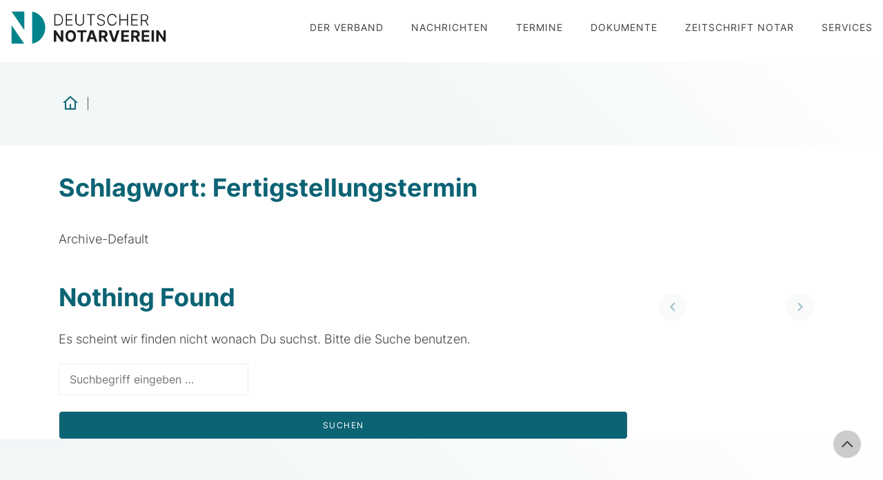

--- FILE ---
content_type: text/html; charset=UTF-8
request_url: https://www.dnotv.de/thema/fertigstellungstermin/
body_size: 8763
content:
<!DOCTYPE html>
<html lang="de">
<head>

<meta charset="UTF-8">
<meta name="viewport" content="width=device-width, initial-scale=1, shrink-to-fit=no">
<link rel="profile" href="http://gmpg.org/xfn/11">
<link rel="pingback" href="https://www.dnotv.de/xmlrpc.php">


<link rel="icon" type="image/png" sizes="32x32" href="https://www.dnotv.de/wp-content/themes/medienreformer/images/favicon/favicon-32x32.png">
<link rel="icon" type="image/png" sizes="96x96" href="https://www.dnotv.de/wp-content/themes/medienreformer/images/favicon/favicon-96x96.png">
<link rel="icon" type="image/png" sizes="16x16" href="https://www.dnotv.de/wp-content/themes/medienreformer/images/favicon/favicon-16x16.png">


<title>Fertigstellungstermin &#8211; Deutscher Notarverein</title>
<meta name='robots' content='max-image-preview:large' />
<link rel="alternate" type="application/rss+xml" title="Deutscher Notarverein &raquo; Feed" href="https://www.dnotv.de/feed/" />
<link rel="alternate" type="application/rss+xml" title="Deutscher Notarverein &raquo; Fertigstellungstermin Schlagwort-Feed" href="https://www.dnotv.de/thema/fertigstellungstermin/feed/" />
<style id='wp-img-auto-sizes-contain-inline-css' type='text/css'>
img:is([sizes=auto i],[sizes^="auto," i]){contain-intrinsic-size:3000px 1500px}
/*# sourceURL=wp-img-auto-sizes-contain-inline-css */
</style>
<link rel='stylesheet' id='contact-form-7-css' href='https://www.dnotv.de/wp-content/plugins/contact-form-7/includes/css/styles.css?ver=6.1.4' type='text/css' media='all' />
<link rel='stylesheet' id='med-style-css' href='https://www.dnotv.de/wp-content/themes/medienreformer/style.css?ver=6.9' type='text/css' media='all' />
<link rel='stylesheet' id='med-theme-css-css' href='https://www.dnotv.de/wp-content/themes/medienreformer/css/theme.css?ver=3.5.0' type='text/css' media='all' />
<link rel='stylesheet' id='med-plugin-css' href='https://www.dnotv.de/wp-content/themes/medienreformer/css/plugin.css?ver=5.0.0' type='text/css' media='all' />
<link rel='stylesheet' id='med-modules-css' href='https://www.dnotv.de/wp-content/themes/medienreformer/css/modules.css?ver=5.0.0' type='text/css' media='all' />
<link rel='stylesheet' id='flickity-css-css' href='https://www.dnotv.de/wp-content/themes/medienreformer/js/flickity/flickity.css?ver=5.0.6' type='text/css' media='all' />
<link rel='stylesheet' id='fancybox-css-css' href='https://www.dnotv.de/wp-content/themes/medienreformer/js/fancybox/jquery.fancybox.min.css?ver=3.5.7' type='text/css' media='all' />
<link rel='stylesheet' id='med-breakpoints-css' href='https://www.dnotv.de/wp-content/themes/medienreformer/css/dev-controls.css?ver=1.2.0' type='text/css' media='all' />
<link rel='stylesheet' id='borlabs-cookie-css' href='https://www.dnotv.de/wp-content/cache/borlabs-cookie/borlabs-cookie_1_de.css?ver=2.3.6-32' type='text/css' media='all' />
<link rel='stylesheet' id='cf7cf-style-css' href='https://www.dnotv.de/wp-content/plugins/cf7-conditional-fields/style.css?ver=2.6.7' type='text/css' media='all' />
<script type="text/javascript" src="https://www.dnotv.de/wp-includes/js/jquery/jquery.min.js?ver=3.7.1" id="jquery-core-js"></script>
<script type="text/javascript" src="https://www.dnotv.de/wp-includes/js/jquery/jquery-migrate.min.js?ver=3.4.1" id="jquery-migrate-js"></script>
<link rel="https://api.w.org/" href="https://www.dnotv.de/wp-json/" /><link rel="alternate" title="JSON" type="application/json" href="https://www.dnotv.de/wp-json/wp/v2/tags/1763" /><link rel="EditURI" type="application/rsd+xml" title="RSD" href="https://www.dnotv.de/xmlrpc.php?rsd" />



<link rel="stylesheet" href="https://unpkg.com/leaflet@1.3.4/dist/leaflet.css" integrity="sha512-puBpdR0798OZvTTbP4A8Ix/l+A4dHDD0DGqYW6RQ+9jxkRFclaxxQb/SJAWZfWAkuyeQUytO7+7N4QKrDh+drA==" crossorigin=""/>
<script src="https://unpkg.com/leaflet@1.3.4/dist/leaflet.js" integrity="sha512-nMMmRyTVoLYqjP9hrbed9S+FzjZHW5gY1TWCHA5ckwXZBadntCNs8kEqAWdrb9O7rxbCaA4lKTIWjDXZxflOcA==" crossorigin=""></script>


</head>

<body class="archive tag tag-fertigstellungstermin tag-1763 wp-theme-medienreformer _dev bg--subheader group-blog">
	
	<a class="sr-only sr-only-focusable skip-link screen-reader-text" href="#content">Skip to content</a>

	<header class="site-header _fixed up-down">
		<div class="container-big">

			<div class="site-branding">
				<div class="logo">
					<a href='https://www.dnotv.de/' title='Deutscher Notarverein' rel='home'>
						Deutscher Notarverein					</a>
				</div>
			</div><!-- .site-branding -->

			<div class="menu-toggle">
				<div class="hamburger">
					<div class="line"></div>
					<div class="line"></div>
					<div class="line"></div>
				</div>
			</div>

						<nav class="header-menu main-navigation">
				<ul id="menu-main-menu" class="menu"><li id="menu-item-3867" class="menu-item menu-item-type-custom menu-item-object-custom menu-item-has-children menu-item-3867"><a title="						">Der Verband</a>
<ul class="sub-menu">
	<li id="menu-item-3882" class="menu-item menu-item-type-post_type menu-item-object-page menu-item-3882"><a href="https://www.dnotv.de/der-verband/wir-ueber-uns/" title="						">Wir über uns</a></li>
	<li id="menu-item-3883" class="menu-item menu-item-type-post_type menu-item-object-page menu-item-3883"><a href="https://www.dnotv.de/der-verband/mitgliedersvereine/" title="						">Mitgliedsvereine</a></li>
	<li id="menu-item-3884" class="menu-item menu-item-type-post_type menu-item-object-page menu-item-3884"><a href="https://www.dnotv.de/der-verband/vorstandsmitglieder/" title="						">Vorstandsmitglieder</a></li>
	<li id="menu-item-3885" class="menu-item menu-item-type-post_type menu-item-object-page menu-item-3885"><a href="https://www.dnotv.de/der-verband/geschaeftsstelle-berlin/" title="						">Geschäftsstelle Berlin</a></li>
	<li id="menu-item-3887" class="menu-item menu-item-type-post_type menu-item-object-page menu-item-3887"><a href="https://www.dnotv.de/der-verband/dnotv-gmbh/" title="						">DNotV GmbH</a></li>
	<li id="menu-item-3898" class="menu-item menu-item-type-post_type menu-item-object-page menu-item-3898"><a href="https://www.dnotv.de/der-verband/buendnis-fuer-das-dt-recht/" title="						">Bündnis für das deutsche Recht</a></li>
	<li id="menu-item-3923" class="menu-item menu-item-type-post_type menu-item-object-page menu-item-3923"><a href="https://www.dnotv.de/der-verband/berufspolitische-tagung/" title="						">Berufspolitische Tagung</a></li>
</ul>
</li>
<li id="menu-item-3901" class="menu-item menu-item-type-post_type menu-item-object-page menu-item-3901"><a href="https://www.dnotv.de/nachrichten/" title="						">Nachrichten</a></li>
<li id="menu-item-3880" class="menu-item menu-item-type-post_type menu-item-object-page menu-item-3880"><a href="https://www.dnotv.de/termine/" title="						">Termine</a></li>
<li id="menu-item-3870" class="menu-item menu-item-type-custom menu-item-object-custom menu-item-has-children menu-item-3870"><a title="						">Dokumente</a>
<ul class="sub-menu">
	<li id="menu-item-4029" class="menu-item menu-item-type-custom menu-item-object-custom menu-item-4029"><a href="https://www.dnotv.de/stellungnahmen/">Stellungnahmen</a></li>
	<li id="menu-item-4030" class="menu-item menu-item-type-custom menu-item-object-custom menu-item-4030"><a href="https://www.dnotv.de/pressemitteilungen/">Pressemitteilungen</a></li>
	<li id="menu-item-3894" class="menu-item menu-item-type-post_type menu-item-object-page menu-item-3894"><a href="https://www.dnotv.de/dokumente/testamentsvollstrecker/" title="						">Testamentsvollstrecker</a></li>
</ul>
</li>
<li id="menu-item-3869" class="menu-item menu-item-type-custom menu-item-object-custom menu-item-has-children menu-item-3869"><a title="						">Zeitschrift notar</a>
<ul class="sub-menu">
	<li id="menu-item-3922" class="menu-item menu-item-type-post_type menu-item-object-page menu-item-3922"><a href="https://www.dnotv.de/zeitschrift-notar/ueber-den-notar/" title="						">Über den notar</a></li>
	<li id="menu-item-3875" class="menu-item menu-item-type-custom menu-item-object-custom menu-item-3875"><a target="_blank" href="https://www.notarverlag.de/zeitschriften/" title="						">Abo</a></li>
	<li id="menu-item-4028" class="menu-item menu-item-type-custom menu-item-object-custom menu-item-4028"><a href="https://www.dnotv.de/magazine/">Jahrgänge</a></li>
</ul>
</li>
<li id="menu-item-3868" class="menu-item menu-item-type-custom menu-item-object-custom menu-item-has-children menu-item-3868"><a title="						">Services</a>
<ul class="sub-menu">
	<li id="menu-item-3888" class="menu-item menu-item-type-post_type menu-item-object-page menu-item-3888"><a href="https://www.dnotv.de/services/vorratsgesellschaften/" title="						">Vorratsgesellschaften</a></li>
	<li id="menu-item-3889" class="menu-item menu-item-type-post_type menu-item-object-page menu-item-3889"><a href="https://www.dnotv.de/services/schiedsgerichtshof/" title="						">Schiedsgerichtshof</a></li>
	<li id="menu-item-3897" class="menu-item menu-item-type-post_type menu-item-object-page menu-item-3897"><a href="https://www.dnotv.de/services/online-datenbanken/" title="						">Online Datenbanken</a></li>
	<li id="menu-item-3899" class="menu-item menu-item-type-post_type menu-item-object-page menu-item-3899"><a href="https://www.dnotv.de/services/infobroschueren/" title="						">Infobroschüren</a></li>
	<li id="menu-item-4034" class="menu-item menu-item-type-post_type menu-item-object-page menu-item-4034"><a href="https://www.dnotv.de/services/erklaervideos/">Erklärvideos</a></li>
</ul>
</li>
</ul>			</nav><!-- /.main-navigation -->
			
		</div><!--/.container -->
	</header><!-- /.site-header -->



	<section class="hero bg--02">
		<div class="hero-body">
			<div class="container">
				
								<nav class="breadcrumb"><a href="https://www.dnotv.de"><span class="home-icon">Home</span></a> &#124; <span class="current-page"></span></nav>				
			</div>
		</div>
	</section>


<section id="content" class="site-content">

<div class="container">

	<header class="entry-header">
		<h1 class="entry-title">Schlagwort: <span>Fertigstellungstermin</span></h1>		<p>Archive-Default</p>
			</header><!--/.row -->

</div><!--/.container -->

<div class="container">
	<div class="blog-archive row">

		<main id="primary" class="col-md-9">

		
			
<section class="no-results not-found">
	
	<header class="entry-header">
		<h1 class="page-title">Nothing Found</h1>
	</header><!-- .page-header -->

	<div class="entry-content">
		
			<p>Es scheint wir finden nicht wonach Du suchst. Bitte die Suche benutzen.</p>
			
<form role="search" method="get" class="search-form _search-icon" action="https://www.dnotv.de/">
	<label>
		<span class="screen-reader-text">Suche nach:</span>
		<input type="search" class="search-field" placeholder="Suchbegriff eingeben …" value="" name="s" title="Suche nach:" id="s" />
	</label>
	<span class="btn-search"><input type="submit" class="search-submit" value="Suchen" /></span>
</form>
			</div><!-- .page-content -->

</section><!-- .no-results -->

		
		</main><!--/.col -->


<aside id="secondary" class="widget-area col-lg-3">
	<div class="frame">
		
					
			<div class="single-menu">
							<div class="prev link-offline"><img src="https://www.dnotv.de/wp-content/themes/medienreformer/images/svg/arrow-left-s-line.svg"></div>
						
						
						
						
						
						
							<div class="next link-offline"><img src="https://www.dnotv.de/wp-content/themes/medienreformer/images/svg/arrow-right-s-line.svg"></div>
						</div>	

		
				
				
				
	</div>
</aside><!-- #secondary -->

	</div><!--/.row -->
</div><!--/.container -->


	</section><!-- #content -->
		

	
	<section class="site-subfooter subfooter-aktuelles space--top space--bottom bg--02">
		<div class="container">
			
			<header class="section-title">
				<h2>Aktuelles</h2>
				<p>Aktuelle Informationen zum weiteren Themen</p>
			</header>
			
			<div class="card _card--4 card--3 _card--5 _no--space _no--body--space">
				
				<div class="card-item">
					<div class="card-item-space">
						<div class="card-item-image">
							<img src="https://www.dnotv.de/wp-content/themes/medienreformer/images/svg/file-list-3-line.svg" alt="Nachrichten">
						</div>
						<div class="card-item-body">
							<h3>Nachrichten</h3>
				
							<div class="card-item-footer">
								<a href="https://www.dnotv.de/nachrichten" class="btn btn-primary btn-circle"><i class="med-icon med-chevron-right-btn"></i></a>
							</div>
						</div>
					</div>
				</div>
			
				<div class="card-item">
					<div class="card-item-space">
						<div class="card-item-image">
							<img src="https://www.dnotv.de/wp-content/themes/medienreformer/images/svg/article-line.svg" alt="Pressemitteilungen">
						</div>
						<div class="card-item-body">
							<h3>Pressemitteilungen</h3>
			
							<div class="card-item-footer">
								<a href="https://www.dnotv.de/pressemitteilungen" class="btn btn-primary btn-circle"><i class="med-icon med-chevron-right-btn"></i></a>
							</div>
						</div>
					</div>
				</div>
			
				<div class="card-item">
					<div class="card-item-space">
						<div class="card-item-image">
							<img src="https://www.dnotv.de/wp-content/themes/medienreformer/images/svg/file-mark-line.svg" alt="Stellungnahmen">
						</div>
						<div class="card-item-body">
							<h3>Stellungnahmen</h3>
			
							<div class="card-item-footer">
								<a href="https://www.dnotv.de/stellungnahmen" class="btn btn-primary btn-circle"><i class="med-icon med-chevron-right-btn"></i></a>
							</div>
						</div>
					</div>
				</div>
			
			</div>
			
		</div> <!--/.container -->
	</section> <!--/.subfooter -->

	<footer class="site-footer space--top space--bottom">
		<div class="container">
			<div class="row">
				
				<div class="col-md-4">
					<img src="https://www.dnotv.de/wp-content/themes/medienreformer/images/svg/logo-dnotv-footer.svg" alt="Logo DnotV"/>
				</div>
				
				<div class="col-md-8">
										<nav class="footer-navigation">
						<ul id="menu-footer-menu" class="menu"><li id="menu-item-3872" class="menu-item menu-item-type-custom menu-item-object-custom menu-item-has-children menu-item-3872"><a title="						">Der Verband</a>
<ul class="sub-menu">
	<li id="menu-item-3903" class="menu-item menu-item-type-post_type menu-item-object-page menu-item-3903"><a href="https://www.dnotv.de/der-verband/wir-ueber-uns/" title="						">Wir über uns</a></li>
	<li id="menu-item-3904" class="menu-item menu-item-type-post_type menu-item-object-page menu-item-3904"><a href="https://www.dnotv.de/der-verband/mitgliedersvereine/" title="						">Mitgliedsvereine</a></li>
	<li id="menu-item-3905" class="menu-item menu-item-type-post_type menu-item-object-page menu-item-3905"><a href="https://www.dnotv.de/der-verband/vorstandsmitglieder/" title="						">Vorstandsmitglieder</a></li>
	<li id="menu-item-3906" class="menu-item menu-item-type-post_type menu-item-object-page menu-item-3906"><a href="https://www.dnotv.de/der-verband/geschaeftsstelle-berlin/" title="						">Geschäftsstelle Berlin</a></li>
	<li id="menu-item-3908" class="menu-item menu-item-type-post_type menu-item-object-page menu-item-3908"><a href="https://www.dnotv.de/der-verband/dnotv-gmbh/" title="						">DNotV GmbH</a></li>
	<li id="menu-item-3909" class="menu-item menu-item-type-post_type menu-item-object-page menu-item-3909"><a href="https://www.dnotv.de/der-verband/buendnis-fuer-das-dt-recht/" title="						">Bündnis für das deutsche Recht</a></li>
</ul>
</li>
<li id="menu-item-3873" class="menu-item menu-item-type-custom menu-item-object-custom menu-item-has-children menu-item-3873"><a title="						">Dokumente</a>
<ul class="sub-menu">
	<li id="menu-item-4020" class="menu-item menu-item-type-custom menu-item-object-custom menu-item-4020"><a href="https://www.dnotv.de/stellungnahmen/">Stellungnahmen</a></li>
	<li id="menu-item-4032" class="menu-item menu-item-type-custom menu-item-object-custom menu-item-4032"><a href="https://www.dnotv.de/pressemitteilungen/">Pressemitteilungen</a></li>
	<li id="menu-item-3913" class="menu-item menu-item-type-post_type menu-item-object-page menu-item-3913"><a href="https://www.dnotv.de/dokumente/testamentsvollstrecker/" title="						">Testamentsvollstrecker</a></li>
</ul>
</li>
<li id="menu-item-3874" class="menu-item menu-item-type-custom menu-item-object-custom menu-item-has-children menu-item-3874"><a title="						">Services</a>
<ul class="sub-menu">
	<li id="menu-item-3914" class="menu-item menu-item-type-post_type menu-item-object-page menu-item-3914"><a href="https://www.dnotv.de/services/vorratsgesellschaften/" title="						">Vorratsgesellschaften</a></li>
	<li id="menu-item-3915" class="menu-item menu-item-type-post_type menu-item-object-page menu-item-3915"><a href="https://www.dnotv.de/services/schiedsgerichtshof/" title="						">Schiedsgerichtshof</a></li>
	<li id="menu-item-3917" class="menu-item menu-item-type-post_type menu-item-object-page menu-item-3917"><a href="https://www.dnotv.de/services/online-datenbanken/" title="						">Online Datenbanken</a></li>
	<li id="menu-item-3919" class="menu-item menu-item-type-post_type menu-item-object-page menu-item-3919"><a href="https://www.dnotv.de/services/infobroschueren/" title="						">Infobroschüren</a></li>
	<li id="menu-item-4183" class="menu-item menu-item-type-post_type menu-item-object-page menu-item-4183"><a href="https://www.dnotv.de/services/erklaervideos/">Erklärvideos</a></li>
</ul>
</li>
</ul>					</nav><!-- /.footer-navigation -->
									</div>
				
			</div><!--/.row -->
			<div class="row">
					
				<div class="col-md-4 copyright">
					<p>&copy; 2026 <strong>Deutscher Notarverein</strong></p>
				</div>
				
				<div class="col-md-8 service-menu">
										<nav class="footer-navigation">
						<ul id="menu-service-menu" class="menu"><li id="menu-item-3879" class="menu-item menu-item-type-post_type menu-item-object-page menu-item-3879"><a href="https://www.dnotv.de/kontakt/" title="						">Kontakt</a></li>
<li id="menu-item-3896" class="menu-item menu-item-type-post_type menu-item-object-page menu-item-3896"><a href="https://www.dnotv.de/impressum/" title="						">Impressum</a></li>
<li id="menu-item-3926" class="menu-item menu-item-type-post_type menu-item-object-page menu-item-3926"><a href="https://www.dnotv.de/datenschutz/" title="						">Datenschutz</a></li>
</ul>					</nav><!-- /.footer-navigation -->
									</div>
				
			</div><!--/.row -->
		</div><!--/.container -->

		<div id="scroll-top" style="display: block;">
			<a href="#"><i class="med-icon med-chevron-up"></i></a>
		</div>

	</footer>

	
	
	<div id="canvas" class="canvas">
		
		<div class="close-toggle">
			<div class="close">
				<div class="line"></div>
				<div class="line"></div>
				<div class="line"></div>
			</div>
		</div>
		
				<nav class="canvas-navigation">
			<ul id="menu-main-menu-1" class="menu"><li class="menu-item menu-item-type-custom menu-item-object-custom menu-item-has-children menu-item-3867"><a title="						">Der Verband</a>
<ul class="sub-menu">
	<li class="menu-item menu-item-type-post_type menu-item-object-page menu-item-3882"><a href="https://www.dnotv.de/der-verband/wir-ueber-uns/" title="						">Wir über uns</a></li>
	<li class="menu-item menu-item-type-post_type menu-item-object-page menu-item-3883"><a href="https://www.dnotv.de/der-verband/mitgliedersvereine/" title="						">Mitgliedsvereine</a></li>
	<li class="menu-item menu-item-type-post_type menu-item-object-page menu-item-3884"><a href="https://www.dnotv.de/der-verband/vorstandsmitglieder/" title="						">Vorstandsmitglieder</a></li>
	<li class="menu-item menu-item-type-post_type menu-item-object-page menu-item-3885"><a href="https://www.dnotv.de/der-verband/geschaeftsstelle-berlin/" title="						">Geschäftsstelle Berlin</a></li>
	<li class="menu-item menu-item-type-post_type menu-item-object-page menu-item-3887"><a href="https://www.dnotv.de/der-verband/dnotv-gmbh/" title="						">DNotV GmbH</a></li>
	<li class="menu-item menu-item-type-post_type menu-item-object-page menu-item-3898"><a href="https://www.dnotv.de/der-verband/buendnis-fuer-das-dt-recht/" title="						">Bündnis für das deutsche Recht</a></li>
	<li class="menu-item menu-item-type-post_type menu-item-object-page menu-item-3923"><a href="https://www.dnotv.de/der-verband/berufspolitische-tagung/" title="						">Berufspolitische Tagung</a></li>
</ul>
</li>
<li class="menu-item menu-item-type-post_type menu-item-object-page menu-item-3901"><a href="https://www.dnotv.de/nachrichten/" title="						">Nachrichten</a></li>
<li class="menu-item menu-item-type-post_type menu-item-object-page menu-item-3880"><a href="https://www.dnotv.de/termine/" title="						">Termine</a></li>
<li class="menu-item menu-item-type-custom menu-item-object-custom menu-item-has-children menu-item-3870"><a title="						">Dokumente</a>
<ul class="sub-menu">
	<li class="menu-item menu-item-type-custom menu-item-object-custom menu-item-4029"><a href="https://www.dnotv.de/stellungnahmen/">Stellungnahmen</a></li>
	<li class="menu-item menu-item-type-custom menu-item-object-custom menu-item-4030"><a href="https://www.dnotv.de/pressemitteilungen/">Pressemitteilungen</a></li>
	<li class="menu-item menu-item-type-post_type menu-item-object-page menu-item-3894"><a href="https://www.dnotv.de/dokumente/testamentsvollstrecker/" title="						">Testamentsvollstrecker</a></li>
</ul>
</li>
<li class="menu-item menu-item-type-custom menu-item-object-custom menu-item-has-children menu-item-3869"><a title="						">Zeitschrift notar</a>
<ul class="sub-menu">
	<li class="menu-item menu-item-type-post_type menu-item-object-page menu-item-3922"><a href="https://www.dnotv.de/zeitschrift-notar/ueber-den-notar/" title="						">Über den notar</a></li>
	<li class="menu-item menu-item-type-custom menu-item-object-custom menu-item-3875"><a target="_blank" href="https://www.notarverlag.de/zeitschriften/" title="						">Abo</a></li>
	<li class="menu-item menu-item-type-custom menu-item-object-custom menu-item-4028"><a href="https://www.dnotv.de/magazine/">Jahrgänge</a></li>
</ul>
</li>
<li class="menu-item menu-item-type-custom menu-item-object-custom menu-item-has-children menu-item-3868"><a title="						">Services</a>
<ul class="sub-menu">
	<li class="menu-item menu-item-type-post_type menu-item-object-page menu-item-3888"><a href="https://www.dnotv.de/services/vorratsgesellschaften/" title="						">Vorratsgesellschaften</a></li>
	<li class="menu-item menu-item-type-post_type menu-item-object-page menu-item-3889"><a href="https://www.dnotv.de/services/schiedsgerichtshof/" title="						">Schiedsgerichtshof</a></li>
	<li class="menu-item menu-item-type-post_type menu-item-object-page menu-item-3897"><a href="https://www.dnotv.de/services/online-datenbanken/" title="						">Online Datenbanken</a></li>
	<li class="menu-item menu-item-type-post_type menu-item-object-page menu-item-3899"><a href="https://www.dnotv.de/services/infobroschueren/" title="						">Infobroschüren</a></li>
	<li class="menu-item menu-item-type-post_type menu-item-object-page menu-item-4034"><a href="https://www.dnotv.de/services/erklaervideos/">Erklärvideos</a></li>
</ul>
</li>
</ul>		</nav><!-- /.main-navigation -->
				
		<div class="cta-project">
			
		</div>

	</div><!-- #canvas -->
<script type="speculationrules">
{"prefetch":[{"source":"document","where":{"and":[{"href_matches":"/*"},{"not":{"href_matches":["/wp-*.php","/wp-admin/*","/wp-content/uploads/*","/wp-content/*","/wp-content/plugins/*","/wp-content/themes/medienreformer/*","/*\\?(.+)"]}},{"not":{"selector_matches":"a[rel~=\"nofollow\"]"}},{"not":{"selector_matches":".no-prefetch, .no-prefetch a"}}]},"eagerness":"conservative"}]}
</script>
<!--googleoff: all--><div data-nosnippet><script id="BorlabsCookieBoxWrap" type="text/template"><div
    id="BorlabsCookieBox"
    class="BorlabsCookie"
    role="dialog"
    aria-labelledby="CookieBoxTextHeadline"
    aria-describedby="CookieBoxTextDescription"
    aria-modal="true"
>
    <div class="bottom-center" style="display: none;">
        <div class="_brlbs-bar-wrap">
            <div class="_brlbs-bar _brlbs-bar-advanced">
                <div class="cookie-box">
                    <div class="container">
                        <div class="row align-items-center">
                            <div class="col-12 col-sm-9">
                                <div class="row">
                                    <div class="col-12">
                                        <div class="_brlbs-flex-left">
                                                                                        <span role="heading" aria-level="3" class="_brlbs-h3" id="CookieBoxTextHeadline">
                                                Datenschutzeinstellungen                                            </span>
                                        </div>

                                        <p id="CookieBoxTextDescription">
                                            <span class="_brlbs-paragraph _brlbs-text-description">Wir nutzen Cookies auf unserer Website. Einige von ihnen sind essenziell, während andere uns helfen, diese Website und Ihre Erfahrung zu verbessern.</span> <span class="_brlbs-paragraph _brlbs-text-technology">Wir verwenden Cookies und andere Technologien auf unserer Website. Einige von ihnen sind essenziell, während andere uns helfen, diese Website und Ihre Erfahrung zu verbessern.</span> <span class="_brlbs-paragraph _brlbs-text-personal-data">Personenbezogene Daten können verarbeitet werden (z. B. IP-Adressen), z. B. für personalisierte Anzeigen und Inhalte oder Anzeigen- und Inhaltsmessung.</span> <span class="_brlbs-paragraph _brlbs-text-more-information">Weitere Informationen über die Verwendung Ihrer Daten finden Sie in unserer  <a class="_brlbs-cursor" href="https://www.dnotv.de/datenschutz/">Datenschutzerklärung</a>.</span> <span class="_brlbs-paragraph _brlbs-text-revoke">Sie können Ihre Auswahl jederzeit unter <a class="_brlbs-cursor" href="#" data-cookie-individual>Einstellungen</a> widerrufen oder anpassen.</span>                                        </p>
                                    </div>
                                </div>

                                                                    <fieldset>
                                        <legend class="sr-only">Datenschutzeinstellungen</legend>
                                        <ul
                                                                                    >
                                                                                                                                                <li>
                                                        <label class="_brlbs-checkbox">
                                                            Essenziell                                                            <input
                                                                id="checkbox-essential"
                                                                tabindex="0"
                                                                type="checkbox"
                                                                name="cookieGroup[]"
                                                                value="essential"
                                                                 checked                                                                 disabled                                                                data-borlabs-cookie-checkbox
                                                            >
                                                            <span class="_brlbs-checkbox-indicator"></span>
                                                        </label>
                                                    </li>
                                                                                                                                                                                                <li>
                                                        <label class="_brlbs-checkbox">
                                                            Externe Medien                                                            <input
                                                                id="checkbox-external-media"
                                                                tabindex="0"
                                                                type="checkbox"
                                                                name="cookieGroup[]"
                                                                value="external-media"
                                                                 checked                                                                                                                                data-borlabs-cookie-checkbox
                                                            >
                                                            <span class="_brlbs-checkbox-indicator"></span>
                                                        </label>
                                                    </li>
                                                                                                                                    </ul>
                                    </fieldset>
                                                                </div>

                            <div class="col-12 col-sm-3">
                                                                    <p class="_brlbs-accept">
                                        <a
                                            href="#"
                                            tabindex="0"
                                            role="button"
                                            class="_brlbs-btn _brlbs-btn-accept-all _brlbs-cursor"
                                            data-cookie-accept-all
                                        >
                                            Alle akzeptieren                                        </a>
                                    </p>

                                    <p class="_brlbs-accept">
                                        <a
                                            href="#"
                                            tabindex="0"
                                            role="button"
                                            id="CookieBoxSaveButton"
                                            class="_brlbs-btn _brlbs-cursor"
                                            data-cookie-accept
                                        >
                                            Speichern                                        </a>
                                    </p>
                                
                                
                                <p class="_brlbs-manage-btn ">
                                    <a
                                        href="#"
                                        tabindex="0"
                                        role="button"
                                        class="_brlbs-cursor _brlbs-btn "
                                        data-cookie-individual
                                    >
                                        Individuelle Datenschutzeinstellungen                                    </a>
                                </p>

                                <p class="_brlbs-legal">
                                    <a
                                        href="#"
                                        tabindex="0"
                                        role="button"
                                        class="_brlbs-cursor"
                                        data-cookie-individual
                                    >
                                        Cookie-Details                                    </a>

                                                                            <span class="_brlbs-separator"></span>
                                        <a
                                            tabindex="0"
                                            href="https://www.dnotv.de/datenschutz/"
                                        >
                                            Datenschutzerklärung                                        </a>
                                    
                                                                            <span class="_brlbs-separator"></span>
                                        <a
                                            tabindex="0"
                                            href="https://www.dnotv.de/impressum/"
                                        >
                                            Impressum                                        </a>
                                                                    </p>
                            </div>
                        </div>
                    </div>
                </div>

                <div
    class="cookie-preference"
    aria-hidden="true"
    role="dialog"
    aria-describedby="CookiePrefDescription"
    aria-modal="true"
>
    <div class="container not-visible">
        <div class="row no-gutters">
            <div class="col-12">
                <div class="row no-gutters align-items-top">
                    <div class="col-12">
                        <div class="_brlbs-flex-center">
                                                    <span role="heading" aria-level="3" class="_brlbs-h3">Datenschutzeinstellungen</span>
                        </div>

                        <p id="CookiePrefDescription">
                            <span class="_brlbs-paragraph _brlbs-text-technology">Wir verwenden Cookies und andere Technologien auf unserer Website. Einige von ihnen sind essenziell, während andere uns helfen, diese Website und Ihre Erfahrung zu verbessern.</span> <span class="_brlbs-paragraph _brlbs-text-personal-data">Personenbezogene Daten können verarbeitet werden (z. B. IP-Adressen), z. B. für personalisierte Anzeigen und Inhalte oder Anzeigen- und Inhaltsmessung.</span> <span class="_brlbs-paragraph _brlbs-text-more-information">Weitere Informationen über die Verwendung Ihrer Daten finden Sie in unserer  <a class="_brlbs-cursor" href="https://www.dnotv.de/datenschutz/">Datenschutzerklärung</a>.</span> <span class="_brlbs-paragraph _brlbs-text-description">Hier finden Sie eine Übersicht über alle verwendeten Cookies. Sie können Ihre Einwilligung zu ganzen Kategorien geben oder sich weitere Informationen anzeigen lassen und so nur bestimmte Cookies auswählen.</span>                        </p>

                        <div class="row no-gutters align-items-center">
                            <div class="col-12 col-sm-7">
                                <p class="_brlbs-accept">
                                                                            <a
                                            href="#"
                                            class="_brlbs-btn _brlbs-btn-accept-all _brlbs-cursor"
                                            tabindex="0"
                                            role="button"
                                            data-cookie-accept-all
                                        >
                                            Alle akzeptieren                                        </a>
                                        
                                    <a
                                        href="#"
                                        id="CookiePrefSave"
                                        tabindex="0"
                                        role="button"
                                        class="_brlbs-btn _brlbs-cursor"
                                        data-cookie-accept
                                    >
                                        Speichern                                    </a>

                                                                    </p>
                            </div>

                            <div class="col-12 col-sm-5">
                                <p class="_brlbs-refuse">
                                    <a
                                        href="#"
                                        class="_brlbs-cursor"
                                        tabindex="0"
                                        role="button"
                                        data-cookie-back
                                    >
                                        Zurück                                    </a>

                                                                    </p>
                            </div>
                        </div>
                    </div>
                </div>

                <div data-cookie-accordion>
                                            <fieldset>
                            <legend class="sr-only">Datenschutzeinstellungen</legend>

                                                                                                <div class="bcac-item">
                                        <div class="d-flex flex-row">
                                            <label class="w-75">
                                                <span role="heading" aria-level="4" class="_brlbs-h4">Essenziell (1)</span>
                                            </label>

                                            <div class="w-25 text-right">
                                                                                            </div>
                                        </div>

                                        <div class="d-block">
                                            <p>Essenzielle Cookies ermöglichen grundlegende Funktionen und sind für die einwandfreie Funktion der Website erforderlich.</p>

                                            <p class="text-center">
                                                <a
                                                    href="#"
                                                    class="_brlbs-cursor d-block"
                                                    tabindex="0"
                                                    role="button"
                                                    data-cookie-accordion-target="essential"
                                                >
                                                    <span data-cookie-accordion-status="show">
                                                        Cookie-Informationen anzeigen                                                    </span>

                                                    <span data-cookie-accordion-status="hide" class="borlabs-hide">
                                                        Cookie-Informationen ausblenden                                                    </span>
                                                </a>
                                            </p>
                                        </div>

                                        <div
                                            class="borlabs-hide"
                                            data-cookie-accordion-parent="essential"
                                        >
                                                                                            <table>
                                                    
                                                    <tr>
                                                        <th scope="row">Name</th>
                                                        <td>
                                                            <label>
                                                                Borlabs Cookie                                                            </label>
                                                        </td>
                                                    </tr>

                                                    <tr>
                                                        <th scope="row">Anbieter</th>
                                                        <td>Eigentümer dieser Website<span>, </span><a href="https://www.dnotv.de/impressum/">Impressum</a></td>
                                                    </tr>

                                                                                                            <tr>
                                                            <th scope="row">Zweck</th>
                                                            <td>Speichert die Einstellungen der Besucher, die in der Cookie Box von Borlabs Cookie ausgewählt wurden.</td>
                                                        </tr>
                                                        
                                                    
                                                    
                                                                                                            <tr>
                                                            <th scope="row">Cookie Name</th>
                                                            <td>borlabs-cookie</td>
                                                        </tr>
                                                        
                                                                                                            <tr>
                                                            <th scope="row">Cookie Laufzeit</th>
                                                            <td>1 Jahr</td>
                                                        </tr>
                                                                                                        </table>
                                                                                        </div>
                                    </div>
                                                                                                                                        <div class="bcac-item">
                                        <div class="d-flex flex-row">
                                            <label class="w-75">
                                                <span role="heading" aria-level="4" class="_brlbs-h4">Externe Medien (1)</span>
                                            </label>

                                            <div class="w-25 text-right">
                                                                                                    <label class="_brlbs-btn-switch">
                                                        <span class="sr-only">Externe Medien</span>
                                                        <input
                                                            tabindex="0"
                                                            id="borlabs-cookie-group-external-media"
                                                            type="checkbox"
                                                            name="cookieGroup[]"
                                                            value="external-media"
                                                             checked                                                            data-borlabs-cookie-switch
                                                        />
                                                        <span class="_brlbs-slider"></span>
                                                        <span
                                                            class="_brlbs-btn-switch-status"
                                                            data-active="An"
                                                            data-inactive="Aus">
                                                        </span>
                                                    </label>
                                                                                                </div>
                                        </div>

                                        <div class="d-block">
                                            <p>Inhalte von Videoplattformen und Social-Media-Plattformen werden standardmäßig blockiert. Wenn Cookies von externen Medien akzeptiert werden, bedarf der Zugriff auf diese Inhalte keiner manuellen Einwilligung mehr.</p>

                                            <p class="text-center">
                                                <a
                                                    href="#"
                                                    class="_brlbs-cursor d-block"
                                                    tabindex="0"
                                                    role="button"
                                                    data-cookie-accordion-target="external-media"
                                                >
                                                    <span data-cookie-accordion-status="show">
                                                        Cookie-Informationen anzeigen                                                    </span>

                                                    <span data-cookie-accordion-status="hide" class="borlabs-hide">
                                                        Cookie-Informationen ausblenden                                                    </span>
                                                </a>
                                            </p>
                                        </div>

                                        <div
                                            class="borlabs-hide"
                                            data-cookie-accordion-parent="external-media"
                                        >
                                                                                            <table>
                                                                                                            <tr>
                                                            <th scope="row">Akzeptieren</th>
                                                            <td>
                                                                <label class="_brlbs-btn-switch _brlbs-btn-switch--textRight">
                                                                    <span class="sr-only">YouTube</span>
                                                                    <input
                                                                        id="borlabs-cookie-youtube"
                                                                        tabindex="0"
                                                                        type="checkbox" data-cookie-group="external-media"
                                                                        name="cookies[external-media][]"
                                                                        value="youtube"
                                                                         checked                                                                        data-borlabs-cookie-switch
                                                                    />

                                                                    <span class="_brlbs-slider"></span>

                                                                    <span
                                                                        class="_brlbs-btn-switch-status"
                                                                        data-active="An"
                                                                        data-inactive="Aus"
                                                                        aria-hidden="true">
                                                                    </span>
                                                                </label>
                                                            </td>
                                                        </tr>
                                                        
                                                    <tr>
                                                        <th scope="row">Name</th>
                                                        <td>
                                                            <label>
                                                                YouTube                                                            </label>
                                                        </td>
                                                    </tr>

                                                    <tr>
                                                        <th scope="row">Anbieter</th>
                                                        <td>Google Ireland Limited, Gordon House, Barrow Street, Dublin 4, Ireland</td>
                                                    </tr>

                                                                                                            <tr>
                                                            <th scope="row">Zweck</th>
                                                            <td>Wird verwendet, um YouTube-Inhalte zu entsperren.</td>
                                                        </tr>
                                                        
                                                                                                            <tr>
                                                            <th scope="row">Datenschutzerklärung</th>
                                                            <td class="_brlbs-pp-url">
                                                                <a
                                                                    href="https://policies.google.com/privacy"
                                                                    target="_blank"
                                                                    rel="nofollow noopener noreferrer"
                                                                >
                                                                    https://policies.google.com/privacy                                                                </a>
                                                            </td>
                                                        </tr>
                                                        
                                                                                                            <tr>
                                                            <th scope="row">Host(s)</th>
                                                            <td>google.com</td>
                                                        </tr>
                                                        
                                                                                                            <tr>
                                                            <th scope="row">Cookie Name</th>
                                                            <td>NID</td>
                                                        </tr>
                                                        
                                                                                                            <tr>
                                                            <th scope="row">Cookie Laufzeit</th>
                                                            <td>6 Monate</td>
                                                        </tr>
                                                                                                        </table>
                                                                                        </div>
                                    </div>
                                                                                                </fieldset>
                                        </div>

                <div class="d-flex justify-content-between">
                    <p class="_brlbs-branding flex-fill">
                                            </p>

                    <p class="_brlbs-legal flex-fill">
                                                    <a href="https://www.dnotv.de/datenschutz/">
                                Datenschutzerklärung                            </a>
                            
                                                    <span class="_brlbs-separator"></span>
                            
                                                    <a href="https://www.dnotv.de/impressum/">
                                Impressum                            </a>
                                                </p>
                </div>
            </div>
        </div>
    </div>
</div>
            </div>
        </div>
    </div>
</div>
</script></div><!--googleon: all--><script type="text/javascript" src="https://www.dnotv.de/wp-includes/js/dist/hooks.min.js?ver=dd5603f07f9220ed27f1" id="wp-hooks-js"></script>
<script type="text/javascript" src="https://www.dnotv.de/wp-includes/js/dist/i18n.min.js?ver=c26c3dc7bed366793375" id="wp-i18n-js"></script>
<script type="text/javascript" id="wp-i18n-js-after">
/* <![CDATA[ */
wp.i18n.setLocaleData( { 'text direction\u0004ltr': [ 'ltr' ] } );
//# sourceURL=wp-i18n-js-after
/* ]]> */
</script>
<script type="text/javascript" src="https://www.dnotv.de/wp-content/plugins/contact-form-7/includes/swv/js/index.js?ver=6.1.4" id="swv-js"></script>
<script type="text/javascript" id="contact-form-7-js-translations">
/* <![CDATA[ */
( function( domain, translations ) {
	var localeData = translations.locale_data[ domain ] || translations.locale_data.messages;
	localeData[""].domain = domain;
	wp.i18n.setLocaleData( localeData, domain );
} )( "contact-form-7", {"translation-revision-date":"2025-10-26 03:28:49+0000","generator":"GlotPress\/4.0.3","domain":"messages","locale_data":{"messages":{"":{"domain":"messages","plural-forms":"nplurals=2; plural=n != 1;","lang":"de"},"This contact form is placed in the wrong place.":["Dieses Kontaktformular wurde an der falschen Stelle platziert."],"Error:":["Fehler:"]}},"comment":{"reference":"includes\/js\/index.js"}} );
//# sourceURL=contact-form-7-js-translations
/* ]]> */
</script>
<script type="text/javascript" id="contact-form-7-js-before">
/* <![CDATA[ */
var wpcf7 = {
    "api": {
        "root": "https:\/\/www.dnotv.de\/wp-json\/",
        "namespace": "contact-form-7\/v1"
    }
};
//# sourceURL=contact-form-7-js-before
/* ]]> */
</script>
<script type="text/javascript" src="https://www.dnotv.de/wp-content/plugins/contact-form-7/includes/js/index.js?ver=6.1.4" id="contact-form-7-js"></script>
<script type="text/javascript" src="https://www.dnotv.de/wp-content/themes/medienreformer/js/startup.js?ver=3.0.0" id="medienreformer-js"></script>
<script type="text/javascript" src="https://www.dnotv.de/wp-content/themes/medienreformer/js/flickity/flickity.pkgd.js?ver=0.9.9" id="flickity-js"></script>
<script type="text/javascript" src="https://www.dnotv.de/wp-content/themes/medienreformer/js/fancybox/jquery.fancybox.min.js?ver=3.5.7" id="fancybox-js"></script>
<script type="text/javascript" src="https://www.dnotv.de/wp-includes/js/imagesloaded.min.js?ver=5.0.0" id="imagesloaded-js"></script>
<script type="text/javascript" src="https://www.dnotv.de/wp-includes/js/masonry.min.js?ver=4.2.2" id="masonry-js"></script>
<script type="text/javascript" id="wpcf7cf-scripts-js-extra">
/* <![CDATA[ */
var wpcf7cf_global_settings = {"ajaxurl":"https://www.dnotv.de/wp-admin/admin-ajax.php"};
//# sourceURL=wpcf7cf-scripts-js-extra
/* ]]> */
</script>
<script type="text/javascript" src="https://www.dnotv.de/wp-content/plugins/cf7-conditional-fields/js/scripts.js?ver=2.6.7" id="wpcf7cf-scripts-js"></script>
<script type="text/javascript" id="borlabs-cookie-js-extra">
/* <![CDATA[ */
var borlabsCookieConfig = {"ajaxURL":"https://www.dnotv.de/wp-admin/admin-ajax.php","language":"de","animation":"1","animationDelay":"","animationIn":"_brlbs-fadeInUp","animationOut":"_brlbs-fadeOutDown","blockContent":"1","boxLayout":"bar","boxLayoutAdvanced":"1","automaticCookieDomainAndPath":"1","cookieDomain":"www.dnotv.de","cookiePath":"/","cookieSameSite":"Lax","cookieSecure":"1","cookieLifetime":"365","cookieLifetimeEssentialOnly":"182","crossDomainCookie":[],"cookieBeforeConsent":"","cookiesForBots":"1","cookieVersion":"1","hideCookieBoxOnPages":[],"respectDoNotTrack":"","reloadAfterConsent":"","reloadAfterOptOut":"1","showCookieBox":"1","cookieBoxIntegration":"javascript","ignorePreSelectStatus":"1","cookies":{"essential":["borlabs-cookie"],"external-media":["youtube"]}};
var borlabsCookieCookies = {"essential":{"borlabs-cookie":{"cookieNameList":{"borlabs-cookie":"borlabs-cookie"},"settings":{"blockCookiesBeforeConsent":"0"}}},"external-media":{"youtube":{"cookieNameList":{"NID":"NID"},"settings":{"blockCookiesBeforeConsent":"0"},"optInJS":"PHNjcmlwdD5pZih0eXBlb2Ygd2luZG93LkJvcmxhYnNDb29raWUgPT09ICJvYmplY3QiKSB7IHdpbmRvdy5Cb3JsYWJzQ29va2llLnVuYmxvY2tDb250ZW50SWQoInlvdXR1YmUiKTsgfTwvc2NyaXB0Pg==","optOutJS":""}}};
//# sourceURL=borlabs-cookie-js-extra
/* ]]> */
</script>
<script type="text/javascript" src="https://www.dnotv.de/wp-content/plugins/borlabs-cookie/assets/javascript/borlabs-cookie.min.js?ver=2.3.6" id="borlabs-cookie-js"></script>
<script type="text/javascript" id="borlabs-cookie-js-after">
/* <![CDATA[ */
document.addEventListener("DOMContentLoaded", function (e) {
var borlabsCookieContentBlocker = {"default": {"id": "default","global": function (contentBlockerData) {  },"init": function (el, contentBlockerData) {  },"settings": {"executeGlobalCodeBeforeUnblocking":false}},"youtube": {"id": "youtube","global": function (contentBlockerData) {  },"init": function (el, contentBlockerData) {  },"settings": {"unblockAll":"0","saveThumbnails":"0","thumbnailQuality":"maxresdefault","changeURLToNoCookie":"1","autoplay":"0","videoWrapper":"0","executeGlobalCodeBeforeUnblocking":"0"}}};
    var BorlabsCookieInitCheck = function () {

    if (typeof window.BorlabsCookie === "object" && typeof window.jQuery === "function") {

        if (typeof borlabsCookiePrioritized !== "object") {
            borlabsCookiePrioritized = { optInJS: {} };
        }

        window.BorlabsCookie.init(borlabsCookieConfig, borlabsCookieCookies, borlabsCookieContentBlocker, borlabsCookiePrioritized.optInJS);
    } else {
        window.setTimeout(BorlabsCookieInitCheck, 50);
    }
};

BorlabsCookieInitCheck();});
//# sourceURL=borlabs-cookie-js-after
/* ]]> */
</script>

</body>
</html>


--- FILE ---
content_type: image/svg+xml
request_url: https://www.dnotv.de/wp-content/themes/medienreformer/images/svg/file-list-3-line.svg
body_size: 240
content:
<svg xmlns="http://www.w3.org/2000/svg" viewBox="0 0 24 24" width="24" height="24"><path fill="none" d="M0 0h24v24H0z"/><path d="M19 22H5a3 3 0 0 1-3-3V3a1 1 0 0 1 1-1h14a1 1 0 0 1 1 1v12h4v4a3 3 0 0 1-3 3zm-1-5v2a1 1 0 0 0 2 0v-2h-2zm-2 3V4H4v15a1 1 0 0 0 1 1h11zM6 7h8v2H6V7zm0 4h8v2H6v-2zm0 4h5v2H6v-2z" fill="rgba(173,203,208,1)"/></svg>